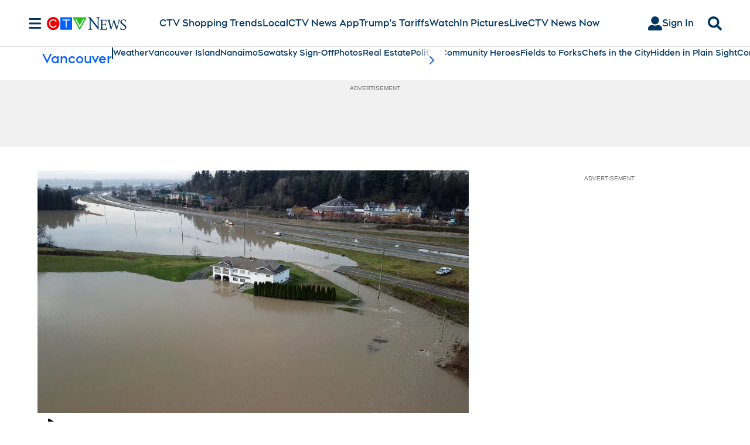

--- FILE ---
content_type: text/plain
request_url: https://ipv4.icanhazip.com/
body_size: 114
content:
13.58.6.5
